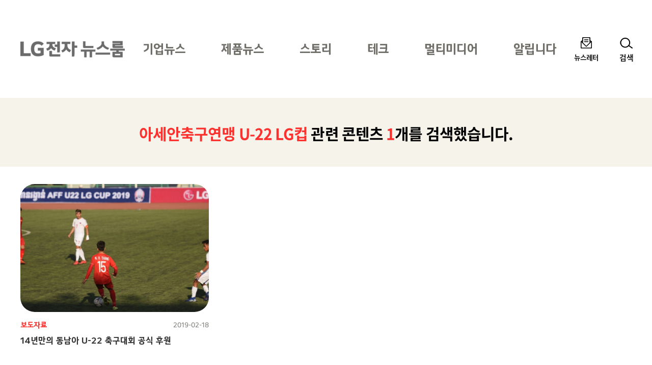

--- FILE ---
content_type: text/html; charset=UTF-8
request_url: https://live.lge.co.kr/tag/%EC%95%84%EC%84%B8%EC%95%88%EC%B6%95%EA%B5%AC%EC%97%B0%EB%A7%B9-u-22-lg%EC%BB%B5/
body_size: 5495
content:
<!DOCTYPE html>
<html lang="ko-KR">
<head>
<meta charset="UTF-8">
<meta name="viewport" content="width=device-width, user-scalable=1, initial-scale=1, minimum-scale=1" />
<title>아세안축구연맹 U-22 LG컵 &#8211; LG전자 뉴스룸</title>
<meta name='robots' content='max-image-preview:large' />
<link rel="alternate" type="application/rss+xml" title="LG전자 뉴스룸 &raquo; 피드" href="https://live.lge.co.kr/feed/" />
<style id='wp-img-auto-sizes-contain-inline-css' type='text/css'>
img:is([sizes=auto i],[sizes^="auto," i]){contain-intrinsic-size:3000px 1500px}
/*# sourceURL=wp-img-auto-sizes-contain-inline-css */
</style>
<link rel='stylesheet' id='style-css' href='https://live.lge.co.kr/wp-content/themes/bricksand-live-lge/assets/build/style.min.css?ver=17f9d9c91b115095c8fe' type='text/css' media='all' />
<meta name="title" content="아세안축구연맹 U-22 LG컵 - LG전자 뉴스룸" />
<meta name="description" content="찾고 싶은 것이 있나요? 아세안축구연맹 U-22 LG컵에 대해 1개의 검색결과가 있습니다." />
<meta property="og:title" content="아세안축구연맹 U-22 LG컵 - LG전자 뉴스룸" />
<meta property="og:description" content="찾고 싶은 것이 있나요? 아세안축구연맹 U-22 LG컵에 대해 1개의 검색결과가 있습니다." />
<meta property="og:image" content="https://live.lge.co.kr/wp-content/uploads/2019/02/LG전자_U22축구대회_00-600x315.jpg" />
<meta name="twitter:card" content="summary_large_image" />
<meta name="twitter:title" content="아세안축구연맹 U-22 LG컵 - LG전자 뉴스룸" />
<meta name="twitter:description" content="찾고 싶은 것이 있나요? 아세안축구연맹 U-22 LG컵에 대해 1개의 검색결과가 있습니다." />
<meta name="twitter:image" content="https://live.lge.co.kr/wp-content/uploads/2019/02/LG전자_U22축구대회_00-600x315.jpg" />
<link rel="icon" href="https://live.lge.co.kr/wp-content/uploads/2023/08/cropped-siteicon-32x32.png" sizes="32x32" />
<link rel="icon" href="https://live.lge.co.kr/wp-content/uploads/2023/08/cropped-siteicon-192x192.png" sizes="192x192" />
<link rel="apple-touch-icon" href="https://live.lge.co.kr/wp-content/uploads/2023/08/cropped-siteicon-180x180.png" />
<meta name="msapplication-TileImage" content="https://live.lge.co.kr/wp-content/uploads/2023/08/cropped-siteicon-270x270.png" />
<meta name="naver-site-verification" content="e2b7cb661dda3eae24a4460ac80865ed45b0f921" />
<meta name="google-site-verification" content="6vnoKh3_v-8_Cccd_WtRhnBz6_R4OHZ6e5D8s7UaUyg" />
<!-- Google Tag Manager -->
<script>(function(w,d,s,l,i){w[l]=w[l]||[];w[l].push({'gtm.start':
new Date().getTime(),event:'gtm.js'});var f=d.getElementsByTagName(s)[0],
j=d.createElement(s),dl=l!='dataLayer'?'&l='+l:'';j.async=true;j.src=
'https://www.googletagmanager.com/gtm.js?id='+i+dl;f.parentNode.insertBefore(j,f);
})(window,document,'script','dataLayer','GTM-K7N9BJHS');</script>
<!-- End Google Tag Manager -->
<style id='global-styles-inline-css' type='text/css'>
:root{--wp--preset--aspect-ratio--square: 1;--wp--preset--aspect-ratio--4-3: 4/3;--wp--preset--aspect-ratio--3-4: 3/4;--wp--preset--aspect-ratio--3-2: 3/2;--wp--preset--aspect-ratio--2-3: 2/3;--wp--preset--aspect-ratio--16-9: 16/9;--wp--preset--aspect-ratio--9-16: 9/16;--wp--preset--color--black: #000000;--wp--preset--color--cyan-bluish-gray: #abb8c3;--wp--preset--color--white: #ffffff;--wp--preset--color--pale-pink: #f78da7;--wp--preset--color--vivid-red: #cf2e2e;--wp--preset--color--luminous-vivid-orange: #ff6900;--wp--preset--color--luminous-vivid-amber: #fcb900;--wp--preset--color--light-green-cyan: #7bdcb5;--wp--preset--color--vivid-green-cyan: #00d084;--wp--preset--color--pale-cyan-blue: #8ed1fc;--wp--preset--color--vivid-cyan-blue: #00d084;--wp--preset--color--vivid-purple: #9b51e0;--wp--preset--color--lg-red: #fd312e;--wp--preset--color--light-gray: #999999;--wp--preset--color--very-light-gray: #eeeeee;--wp--preset--gradient--vivid-cyan-blue-to-vivid-purple: linear-gradient(135deg,rgb(6,147,227) 0%,rgb(155,81,224) 100%);--wp--preset--gradient--light-green-cyan-to-vivid-green-cyan: linear-gradient(135deg,rgb(122,220,180) 0%,rgb(0,208,130) 100%);--wp--preset--gradient--luminous-vivid-amber-to-luminous-vivid-orange: linear-gradient(135deg,rgb(252,185,0) 0%,rgb(255,105,0) 100%);--wp--preset--gradient--luminous-vivid-orange-to-vivid-red: linear-gradient(135deg,rgb(255,105,0) 0%,rgb(207,46,46) 100%);--wp--preset--gradient--very-light-gray-to-cyan-bluish-gray: linear-gradient(135deg,rgb(238,238,238) 0%,rgb(169,184,195) 100%);--wp--preset--gradient--cool-to-warm-spectrum: linear-gradient(135deg,rgb(74,234,220) 0%,rgb(151,120,209) 20%,rgb(207,42,186) 40%,rgb(238,44,130) 60%,rgb(251,105,98) 80%,rgb(254,248,76) 100%);--wp--preset--gradient--blush-light-purple: linear-gradient(135deg,rgb(255,206,236) 0%,rgb(152,150,240) 100%);--wp--preset--gradient--blush-bordeaux: linear-gradient(135deg,rgb(254,205,165) 0%,rgb(254,45,45) 50%,rgb(107,0,62) 100%);--wp--preset--gradient--luminous-dusk: linear-gradient(135deg,rgb(255,203,112) 0%,rgb(199,81,192) 50%,rgb(65,88,208) 100%);--wp--preset--gradient--pale-ocean: linear-gradient(135deg,rgb(255,245,203) 0%,rgb(182,227,212) 50%,rgb(51,167,181) 100%);--wp--preset--gradient--electric-grass: linear-gradient(135deg,rgb(202,248,128) 0%,rgb(113,206,126) 100%);--wp--preset--gradient--midnight: linear-gradient(135deg,rgb(2,3,129) 0%,rgb(40,116,252) 100%);--wp--preset--font-size--small: 12px;--wp--preset--font-size--medium: 20px;--wp--preset--font-size--large: 20px;--wp--preset--font-size--x-large: 42px;--wp--preset--font-size--regular: 19px;--wp--preset--font-size--huge: 30px;--wp--preset--spacing--20: 0.44rem;--wp--preset--spacing--30: 0.67rem;--wp--preset--spacing--40: 1rem;--wp--preset--spacing--50: 1.5rem;--wp--preset--spacing--60: 2.25rem;--wp--preset--spacing--70: 3.38rem;--wp--preset--spacing--80: 5.06rem;--wp--preset--shadow--natural: 6px 6px 9px rgba(0, 0, 0, 0.2);--wp--preset--shadow--deep: 12px 12px 50px rgba(0, 0, 0, 0.4);--wp--preset--shadow--sharp: 6px 6px 0px rgba(0, 0, 0, 0.2);--wp--preset--shadow--outlined: 6px 6px 0px -3px rgb(255, 255, 255), 6px 6px rgb(0, 0, 0);--wp--preset--shadow--crisp: 6px 6px 0px rgb(0, 0, 0);}:where(.is-layout-flex){gap: 0.5em;}:where(.is-layout-grid){gap: 0.5em;}body .is-layout-flex{display: flex;}.is-layout-flex{flex-wrap: wrap;align-items: center;}.is-layout-flex > :is(*, div){margin: 0;}body .is-layout-grid{display: grid;}.is-layout-grid > :is(*, div){margin: 0;}:where(.wp-block-columns.is-layout-flex){gap: 2em;}:where(.wp-block-columns.is-layout-grid){gap: 2em;}:where(.wp-block-post-template.is-layout-flex){gap: 1.25em;}:where(.wp-block-post-template.is-layout-grid){gap: 1.25em;}.has-black-color{color: var(--wp--preset--color--black) !important;}.has-cyan-bluish-gray-color{color: var(--wp--preset--color--cyan-bluish-gray) !important;}.has-white-color{color: var(--wp--preset--color--white) !important;}.has-pale-pink-color{color: var(--wp--preset--color--pale-pink) !important;}.has-vivid-red-color{color: var(--wp--preset--color--vivid-red) !important;}.has-luminous-vivid-orange-color{color: var(--wp--preset--color--luminous-vivid-orange) !important;}.has-luminous-vivid-amber-color{color: var(--wp--preset--color--luminous-vivid-amber) !important;}.has-light-green-cyan-color{color: var(--wp--preset--color--light-green-cyan) !important;}.has-vivid-green-cyan-color{color: var(--wp--preset--color--vivid-green-cyan) !important;}.has-pale-cyan-blue-color{color: var(--wp--preset--color--pale-cyan-blue) !important;}.has-vivid-cyan-blue-color{color: var(--wp--preset--color--vivid-cyan-blue) !important;}.has-vivid-purple-color{color: var(--wp--preset--color--vivid-purple) !important;}.has-black-background-color{background-color: var(--wp--preset--color--black) !important;}.has-cyan-bluish-gray-background-color{background-color: var(--wp--preset--color--cyan-bluish-gray) !important;}.has-white-background-color{background-color: var(--wp--preset--color--white) !important;}.has-pale-pink-background-color{background-color: var(--wp--preset--color--pale-pink) !important;}.has-vivid-red-background-color{background-color: var(--wp--preset--color--vivid-red) !important;}.has-luminous-vivid-orange-background-color{background-color: var(--wp--preset--color--luminous-vivid-orange) !important;}.has-luminous-vivid-amber-background-color{background-color: var(--wp--preset--color--luminous-vivid-amber) !important;}.has-light-green-cyan-background-color{background-color: var(--wp--preset--color--light-green-cyan) !important;}.has-vivid-green-cyan-background-color{background-color: var(--wp--preset--color--vivid-green-cyan) !important;}.has-pale-cyan-blue-background-color{background-color: var(--wp--preset--color--pale-cyan-blue) !important;}.has-vivid-cyan-blue-background-color{background-color: var(--wp--preset--color--vivid-cyan-blue) !important;}.has-vivid-purple-background-color{background-color: var(--wp--preset--color--vivid-purple) !important;}.has-black-border-color{border-color: var(--wp--preset--color--black) !important;}.has-cyan-bluish-gray-border-color{border-color: var(--wp--preset--color--cyan-bluish-gray) !important;}.has-white-border-color{border-color: var(--wp--preset--color--white) !important;}.has-pale-pink-border-color{border-color: var(--wp--preset--color--pale-pink) !important;}.has-vivid-red-border-color{border-color: var(--wp--preset--color--vivid-red) !important;}.has-luminous-vivid-orange-border-color{border-color: var(--wp--preset--color--luminous-vivid-orange) !important;}.has-luminous-vivid-amber-border-color{border-color: var(--wp--preset--color--luminous-vivid-amber) !important;}.has-light-green-cyan-border-color{border-color: var(--wp--preset--color--light-green-cyan) !important;}.has-vivid-green-cyan-border-color{border-color: var(--wp--preset--color--vivid-green-cyan) !important;}.has-pale-cyan-blue-border-color{border-color: var(--wp--preset--color--pale-cyan-blue) !important;}.has-vivid-cyan-blue-border-color{border-color: var(--wp--preset--color--vivid-cyan-blue) !important;}.has-vivid-purple-border-color{border-color: var(--wp--preset--color--vivid-purple) !important;}.has-vivid-cyan-blue-to-vivid-purple-gradient-background{background: var(--wp--preset--gradient--vivid-cyan-blue-to-vivid-purple) !important;}.has-light-green-cyan-to-vivid-green-cyan-gradient-background{background: var(--wp--preset--gradient--light-green-cyan-to-vivid-green-cyan) !important;}.has-luminous-vivid-amber-to-luminous-vivid-orange-gradient-background{background: var(--wp--preset--gradient--luminous-vivid-amber-to-luminous-vivid-orange) !important;}.has-luminous-vivid-orange-to-vivid-red-gradient-background{background: var(--wp--preset--gradient--luminous-vivid-orange-to-vivid-red) !important;}.has-very-light-gray-to-cyan-bluish-gray-gradient-background{background: var(--wp--preset--gradient--very-light-gray-to-cyan-bluish-gray) !important;}.has-cool-to-warm-spectrum-gradient-background{background: var(--wp--preset--gradient--cool-to-warm-spectrum) !important;}.has-blush-light-purple-gradient-background{background: var(--wp--preset--gradient--blush-light-purple) !important;}.has-blush-bordeaux-gradient-background{background: var(--wp--preset--gradient--blush-bordeaux) !important;}.has-luminous-dusk-gradient-background{background: var(--wp--preset--gradient--luminous-dusk) !important;}.has-pale-ocean-gradient-background{background: var(--wp--preset--gradient--pale-ocean) !important;}.has-electric-grass-gradient-background{background: var(--wp--preset--gradient--electric-grass) !important;}.has-midnight-gradient-background{background: var(--wp--preset--gradient--midnight) !important;}.has-small-font-size{font-size: var(--wp--preset--font-size--small) !important;}.has-medium-font-size{font-size: var(--wp--preset--font-size--medium) !important;}.has-large-font-size{font-size: var(--wp--preset--font-size--large) !important;}.has-x-large-font-size{font-size: var(--wp--preset--font-size--x-large) !important;}
/*# sourceURL=global-styles-inline-css */
</style>
</head>
<body class="archive tag tag--u-22-lg tag-10257 wp-custom-logo wp-theme-bricksand-live-lge">
<!-- Google Tag Manager (noscript) -->
<noscript><iframe src="https://www.googletagmanager.com/ns.html?id=GTM-K7N9BJHS"
height="0" width="0" style="display:none;visibility:hidden"></iframe></noscript>
<!-- End Google Tag Manager (noscript) -->
<div id="acc-nav">
	<a href="#content">본문 바로가기</a>
</div>
<div id="wrap">
	<header id="header">
		<div class="inner">
			<h1 class="logo">
			<a href="https://live.lge.co.kr/">
				<img src="https://live.lge.co.kr/wp-content/uploads/2024/10/LG전자-뉴스룸_logo3-1-1.png" width="205" height="87" alt="LG전자 뉴스룸" data-default-logo="https://live.lge.co.kr/wp-content/uploads/2024/10/LG전자-뉴스룸_logo3-1-1.png">
			</a>
		</h1>			<nav id="gnb" role="navigation">
				<h2 class="screen-reader-text">메인 메뉴</h2>
				<ul><li id="menu-item-221214" class="menu-item menu-item-type-taxonomy menu-item-object-category menu-item-221214"><a href="https://live.lge.co.kr/news/">기업뉴스</a></li>
<li id="menu-item-230147" class="menu-item menu-item-type-taxonomy menu-item-object-category menu-item-230147"><a href="https://live.lge.co.kr/product-news/">제품뉴스</a></li>
<li id="menu-item-221218" class="menu-item menu-item-type-taxonomy menu-item-object-category menu-item-221218"><a href="https://live.lge.co.kr/story/">스토리</a></li>
<li id="menu-item-212680" class="menu-item menu-item-type-taxonomy menu-item-object-category menu-item-212680"><a href="https://live.lge.co.kr/tech/">테크</a></li>
<li id="menu-item-221215" class="menu-item menu-item-type-taxonomy menu-item-object-category menu-item-221215"><a href="https://live.lge.co.kr/multimedia/">멀티미디어</a></li>
<li id="menu-item-221223" class="menu-item menu-item-type-taxonomy menu-item-object-category menu-item-221223"><a href="https://live.lge.co.kr/notice/">알립니다</a></li>
</ul>			</nav>
			<div class="util">
				<ul><li id="menu-item-212681" class="newsletter menu-item menu-item-type-post_type menu-item-object-page menu-item-212681"><a href="https://live.lge.co.kr/newsletters/">뉴스레터</a></li>
</ul>				<button type="button" class="search-menu"><span>검색</span></button>
			</div>
		</div>
		<div class="search-form">
	<div class="inner">
		<form action="https://live.lge.co.kr" method="get" autocomplete="off">
			<fieldset>
				<input type="text" name="s" id="search" title="검색어" required placeholder="검색어를 입력하세요." value="" />
				<button type="submit" class="submit">검색</button>
				<button type="button" class="close">닫기</button>
			</fieldset>
		</form>
							<div class="search-keyword">
				<p class="title">추천 키워드</p>
				<ul>
											<li><a href="https://live.lge.co.kr/?s=AI">AI</a></li>
											<li><a href="https://live.lge.co.kr/?s=UP가전 2.0">UP가전 2.0</a></li>
											<li><a href="https://live.lge.co.kr/?s=올레드">올레드</a></li>
											<li><a href="https://live.lge.co.kr/?s=전장">전장</a></li>
									</ul>
			</div>
			</div>
</div>
	</header>
			<div class="fixex-menu">
			<ul><li id="menu-item-213523" class="home menu-item menu-item-type-post_type menu-item-object-page menu-item-home menu-item-213523"><a href="https://live.lge.co.kr/">홈</a></li>
<li id="menu-item-213524" class="menu menu-item menu-item-type-custom menu-item-object-custom menu-item-213524"><a href="#gnb">메뉴</a></li>
<li id="menu-item-213527" class="search menu-item menu-item-type-custom menu-item-object-custom menu-item-213527"><a href="#search">검색</a></li>
<li id="menu-item-213525" class="latest menu-item menu-item-type-custom menu-item-object-custom menu-item-213525"><a href="/view-all?orderby=latest">최신</a></li>
<li id="menu-item-221213" class="popularity menu-item menu-item-type-custom menu-item-object-custom menu-item-221213"><a href="/view-all/?orderby=popularity">인기</a></li>
</ul>		</div>
		<div id="container">
		<article id="content">
			<!-- Content -->

							<div class="search-result">
					<h1 class="screen-reader-text">검색결과</h1>
					<p><em>아세안축구연맹 U-22 LG컵</em> 관련 콘텐츠 <em>1</em>개를 검색했습니다.</p>
				</div>
			
			<div class="post-list">
	<ul>
								<li>
				<a href="https://live.lge.co.kr/lg_aff_u2_0218/" title="14년만의 동남아 U-22 축구대회 공식 후원">
					<figure>
						<img width="840" height="570" src="https://live.lge.co.kr/wp-content/uploads/2019/02/LG전자_U22축구대회_00-840x570.jpg" class="attachment-thumbnail size-thumbnail wp-post-image" alt="LG전자가 이달 17일부터 26일까지 캄보디아 프놈펜 국립경기장에서 열리는 ‘아세안축구연맹(AFF) U-22 축구대회’를 공식 후원한다. LG전자는 동남아 지역의 축구 열기를 더욱 높이며 축구인재 육성에 기여하기 위해 이번 대회를 후원하게 됐다. 사진은 17일 개막전에서 베트남과 필리핀 대표팀이 경기하고 있는 모습." decoding="async" />					</figure>
				</a>
				<span class="meta">
					<span class="category">보도자료</span>
										<span class="date">2019-02-18</span>
				</span>
				<span class="title">
					<a href="https://live.lge.co.kr/lg_aff_u2_0218/">14년만의 동남아 U-22 축구대회 공식 후원</a>
				</span>
			</li>
			</ul>
</div>
			
		<!-- //Content -->
		</article>
	</div>
	<footer id="footer">
		<a href="#wrap" class="page-top">Top</a>
		<div class="inner">
			<nav class="social-channel"><ul><li id="menu-item-212686" class="wa menu-item menu-item-type-custom menu-item-object-custom menu-item-212686"><a target="_blank" href="http://www.wa.or.kr/board/list.asp?BoardID=0006" title="WA인증마크 (새 창에서 열림)">WA인증마크</a></li>
<li id="menu-item-212687" class="facebook menu-item menu-item-type-custom menu-item-object-custom menu-item-212687"><a target="_blank" href="https://www.facebook.com/theLGstory" title="Facebook (새 창에서 열림)">Facebook</a></li>
<li id="menu-item-212688" class="youtube menu-item menu-item-type-custom menu-item-object-custom menu-item-212688"><a target="_blank" href="https://www.youtube.com/channel/UCrIAnDo3VuWex3fywkGpB1g/featured" title="YouTube (새 창에서 열림)">YouTube</a></li>
<li id="menu-item-212689" class="instagram menu-item menu-item-type-custom menu-item-object-custom menu-item-212689"><a target="_blank" href="https://www.instagram.com/lgelectronics_kr/" title="Instagram (새 창에서 열림)">Instagram</a></li>
<li id="menu-item-212690" class="naver-blog menu-item menu-item-type-custom menu-item-object-custom menu-item-212690"><a target="_blank" href="https://post.naver.com/my.nhn?memberNo=516856" title="Naver Blog (새 창에서 열림)">Naver Blog</a></li>
<li id="menu-item-212691" class="flickr menu-item menu-item-type-custom menu-item-object-custom menu-item-212691"><a target="_blank" href="https://www.flickr.com/photos/lge/" title="Flickr (새 창에서 열림)">Flickr</a></li>
<li id="menu-item-221346" class="kakao-channel menu-item menu-item-type-custom menu-item-object-custom menu-item-221346"><a target="_blank" href="http://pf.kakao.com/_QXQlG" title="카카오 채널 (새 창에서 열림)">카카오 채널</a></li>
</ul></nav><nav class="fnb"><ul><li id="menu-item-212684" class="menu-item menu-item-type-post_type menu-item-object-page menu-item-212684"><a href="https://live.lge.co.kr/blog_operating_policy/">LG전자 뉴스룸 운영 정책</a></li>
<li id="menu-item-212685" class="menu-item menu-item-type-post_type menu-item-object-page menu-item-privacy-policy menu-item-212685"><a rel="privacy-policy" href="https://live.lge.co.kr/privacy_policy/">개인정보 처리방침</a></li>
</ul></nav><nav class="family-site"><button type="button" title="Family Site 선택" aria-haspopup="true" aria-controls="family-site" aria-expanded="false">Family Site<span class="screen-reader-text">(접힘)</span></button><ul id="family-site"><li id="menu-item-212692" class="menu-item menu-item-type-custom menu-item-object-custom menu-item-212692"><a target="_blank" href="https://www.lge.co.kr/lgekor/main.do" title="LG전자 국문 홈페이지 (새 창에서 열림)">LG전자 국문 홈페이지</a></li>
<li id="menu-item-212693" class="menu-item menu-item-type-custom menu-item-object-custom menu-item-212693"><a target="_blank" href="https://www.lg.com/us" title="LG전자 영문 홈페이지 (새 창에서 열림)">LG전자 영문 홈페이지</a></li>
<li id="menu-item-212694" class="menu-item menu-item-type-custom menu-item-object-custom menu-item-212694"><a target="_blank" href="https://www.lgnewsroom.com/" title="LG전자 글로벌 뉴스룸 (새 창에서 열림)">LG전자 글로벌 뉴스룸</a></li>
</ul></nav>			<p class="copyright">COPYRIGHT©LG electronics. all rights reserved.</p>		</div>
	</footer>
</div>
<script type="speculationrules">
{"prefetch":[{"source":"document","where":{"and":[{"href_matches":"/*"},{"not":{"href_matches":["/wp-*.php","/wp-admin/*","/wp-content/uploads/*","/wp-content/*","/wp-content/plugins/*","/wp-content/themes/bricksand-live-lge/*","/*\\?(.+)"]}},{"not":{"selector_matches":"a[rel~=\"nofollow\"]"}},{"not":{"selector_matches":".no-prefetch, .no-prefetch a"}}]},"eagerness":"conservative"}]}
</script>
<script type="text/javascript" id="ui-js-extra">
/* <![CDATA[ */
var ui = {"ajaxurl":"https://live.lge.co.kr/wp-admin/admin-ajax.php"};
//# sourceURL=ui-js-extra
/* ]]> */
</script>
<script type="text/javascript" src="https://live.lge.co.kr/wp-content/themes/bricksand-live-lge/assets/build/ui.min.js?ver=17f9d9c91b115095c8fe" id="ui-js"></script>
</body>
</html>
